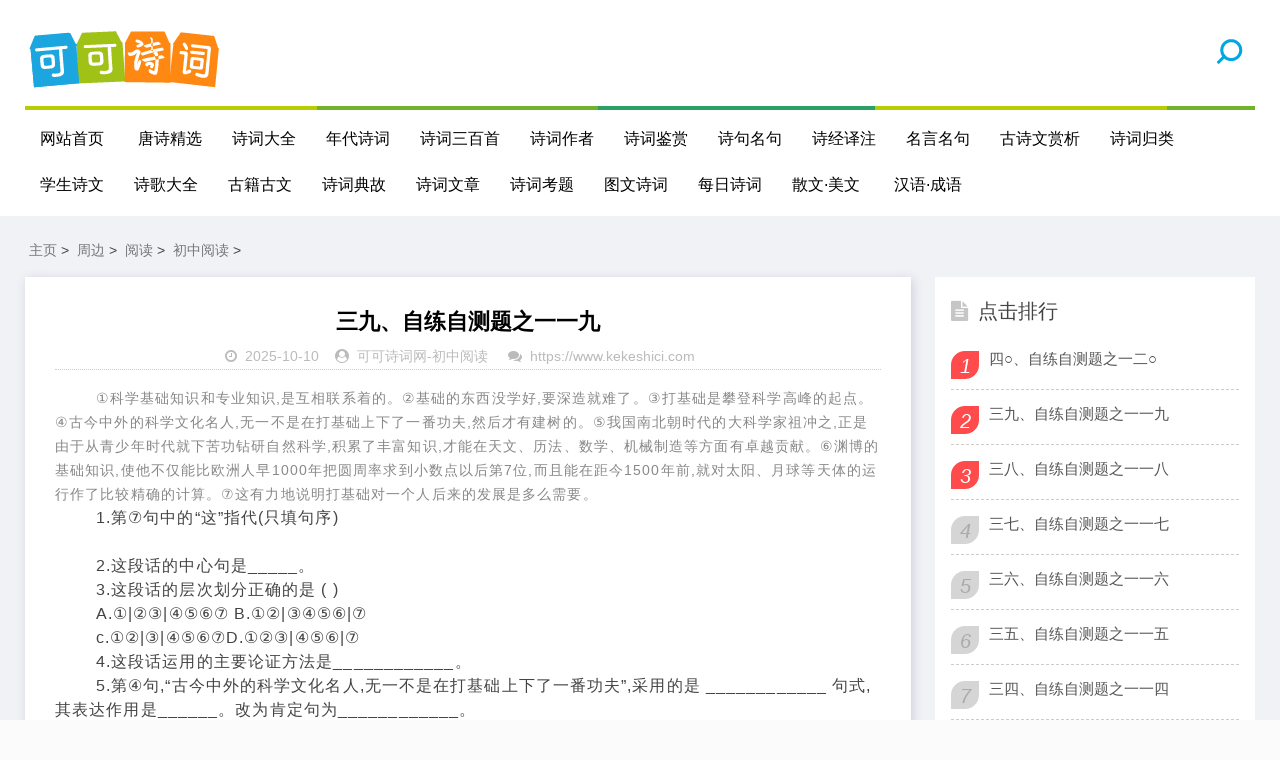

--- FILE ---
content_type: text/html
request_url: https://kekeshici.com/yuedu/chuzhong/255349.html
body_size: 4657
content:
<!DOCTYPE html>
<html lang="zh-CN">
<head>
<meta http-equiv="Content-Type" content="text/html; charset=gbk" />
<meta name="viewport" content="width=device-width, initial-scale=1.0, minimum-scale=1.0, maximum-scale=1.0, user-scalable=no">
<meta name="renderer" content="webkit">
<meta name="force-rendering" content="webkit">
<meta http-equiv="X-UA-Compatible" content="IE=edge,Chrome=1">
<meta name="applicable-device" content="pc,mobile">
<meta name="MobileOptimized" content="width"/>
<meta name="HandheldFriendly" content="true"/>
<meta http-equiv="Cache-Control" content="no-transform" /> 
 <meta http-equiv="Cache-Control" content="no-siteapp" />
<meta name="author" content="order by https://www.kekeshici.com" />
<title>三九、自练自测题之一一九 - 可可诗词网</title>
<meta name="keywords" content="三九,自练,自测,之一,一九,科学,基础知识,专业知识,互相,联系着," />
<meta name="description" content="①科学基础知识和专业知识,是互相联系着的。②基础的东西没学好,要深造就难了。③打基础是攀登科学高峰的起点。④古今中外的科学文化名人,无一不是在打基础上下了一番功夫,然后才有建树的。⑤我国南北朝时代的大科学家祖冲之,正是由于从青少年时代就下苦功钻" />
<link rel="stylesheet" href="/skin2020/css/font-awesome.min.css" type="text/css">
<link rel="stylesheet" href="/skin2020/css/style.css" type="text/css">
<script src="/skin2020/js/jquery-2.2.4.min.js" type="text/javascript"></script>
<script language="javascript" type="text/javascript" src="/include/dedeajax2.js"></script>

<script type="application/ld+json">
        {
            "upDate": "2025-10-10T13:06:44",
            "pubDate": "2025-10-10T13:06:44"
        }
</script>
</head>
<body>
<header class="header">
  <div class="container">
    <div class="logo">
      <h1> <a href="/" title="可可诗词网"> <img src="/skin2020/images/logo.png" alt="可可诗词网" title="可可诗词网"></a></h1>
    </div> 
    <div id="m-btn" class="m-btn"><i class="fa fa-bars"></i></div>
    <form  class="s-form container" name="formsearch" action="/plus/search.php">
      <div class="search-wrapper">
        <div class="input-holder">
          <input type="hidden" name="kwtype" value="0" />
          <input type="text" name="q" class="search-input" placeholder="请输入搜索词" />
          <button type="submit" id="submit-bt" class="search-icon" onclick="searchToggle(this, event);"> <span></span> </button>
        </div>
        <span class="close" onclick="searchToggle(this, event);"></span> </div>
    </form>
    <nav class="nav-bar" id="nav-box" data-type="index"  data-infoid="index">
      <ul class="nav">
        <li ><a href="/">网站首页</a></li>
        <li id="navbar-category-19" class=''> <a href="/tangshi/">唐诗精选</a> </li><li id="navbar-category-19" class=''> <a href="/shicidaquan/">诗词大全</a> </li><li id="navbar-category-19" class=''> <a href="/niandaishici/">年代诗词</a> </li><li id="navbar-category-19" class=''> <a href="/sanbaishou/">诗词三百首</a> </li><li id="navbar-category-19" class=''> <a href="/zuozhe/">诗词作者</a> </li><li id="navbar-category-19" class=''> <a href="/shicijianshang/">诗词鉴赏</a> </li><li id="navbar-category-19" class=''> <a href="/shijumingju/">诗句名句</a> </li><li id="navbar-category-19" class=''> <a href="/shijing/">诗经译注</a> </li><li id="navbar-category-19" class=''> <a href="/mingyanmingju/">名言名句</a> </li><li id="navbar-category-19" class=''> <a href="/gushiwenshangxi/">古诗文赏析</a> </li><li id="navbar-category-19" class=''> <a href="/shiciguilei/">诗词归类</a> </li><li id="navbar-category-19" class=''> <a href="/xueshenggushiwen/">学生诗文</a> </li><li id="navbar-category-19" class=''> <a href="/shige/">诗歌大全</a> </li><li id="navbar-category-19" class=''> <a href="/guji/">古籍古文</a> </li><li id="navbar-category-19" class=''> <a href="/shicidiangu/">诗词典故</a> </li><li id="navbar-category-19" class=''> <a href="/shiciwenzhang/">诗词文章</a> </li><li id="navbar-category-19" class=''> <a href="/shicikaoti/">诗词考题</a> </li><li id="navbar-category-19" class=''> <a href="/tuwenshici/">图文诗词</a> </li><li id="navbar-category-19" class=''> <a href="/meirishici/">每日诗词</a> </li><li id="navbar-category-19" class=''> <a href="/sanwen/">散文·美文</a> </li>
            <li ><a href="/hanyuweb/">汉语·成语</a></li>       
      </ul>
    </nav>
  </div>
</header>

<script>
var _hmt = _hmt || [];
(function() {
  var hm = document.createElement("script");
  hm.src = "https://hm.baidu.com/hm.js?fa5b303626262dcb7a3dcf3845269add";
  var s = document.getElementsByTagName("script")[0]; 
  s.parentNode.insertBefore(hm, s);
})();
</script>


<div class="content">
  <div class="container clearfix">
    <nav class="breadcrumb"> <a href='https://www.kekeshici.com/'>主页</a> > <a href='/shicizhoubian/'>周边</a> > <a href='/yuedu/'>阅读</a> > <a href='/yuedu/chuzhong/'>初中阅读</a> > </nav>

   <!-- 左侧内容开始 -->
    <div class="leftmain fl">
     <!-- 正文内容开始 -->
      <div class="detail_main">
        <h1>三九、自练自测题之一一九</h1>
       <p class="meta"> <span><i class="fa fa-clock-o"></i>2025-10-10</span><span><i class="fa fa-user-circle"></i><a href="https://www.kekeshici.com" target=_blank> 可可诗词网</a>-<a href="/yuedu/chuzhong/">初中阅读</a> </span> <span><i class="fa fa-comments"></i><a href="https://www.kekeshici.com" target=_blank>https://www.kekeshici.com</a></span> </p>  
             <div class="article-guanggao"> <a href="/"><img src="https://www.kekeshici.com/skin2020/images/weixin22.gif"  border="0" /></a></div>
             <div class="article-guanggao"> </div>
        <div class="detail_article">   

 				&nbsp;&nbsp;&nbsp;&nbsp;&nbsp;&nbsp;&nbsp;&nbsp;<font color="#0A0A6C"><small>①科学基础知识和专业知识,是互相联系着的。②基础的东西没学好,要深造就难了。③打基础是攀登科学高峰的起点。④古今中外的科学文化名人,无一不是在打基础上下了一番功夫,然后才有建树的。⑤我国南北朝时代的大科学家祖冲之,正是由于从青少年时代就下苦功钻研自然科学,积累了丰富知识,才能在天文、历法、数学、机械制造等方面有卓越贡献。⑥渊博的基础知识,使他不仅能比欧洲人早1000年把圆周率求到小数点以后第7位,而且能在距今1500年前,就对太阳、月球等天体的运行作了比较精确的计算。⑦这有力地说明打基础对一个人后来的发展是多么需要。</small></font><br>&nbsp;&nbsp;&nbsp;&nbsp;&nbsp;&nbsp;&nbsp;&nbsp;1.第⑦句中的“这”指代(只填句序)<br>&nbsp;&nbsp;&nbsp;&nbsp;&nbsp;&nbsp;&nbsp;&nbsp;<br>&nbsp;&nbsp;&nbsp;&nbsp;&nbsp;&nbsp;&nbsp;&nbsp;2.这段话的中心句是_____。<br>&nbsp;&nbsp;&nbsp;&nbsp;&nbsp;&nbsp;&nbsp;&nbsp;3.这段话的层次划分正确的是 ( )<br>&nbsp;&nbsp;&nbsp;&nbsp;&nbsp;&nbsp;&nbsp;&nbsp;A.①|②③|④⑤⑥⑦ B.①②|③④⑤⑥|⑦<br>&nbsp;&nbsp;&nbsp;&nbsp;&nbsp;&nbsp;&nbsp;&nbsp;c.①②|③|④⑤⑥⑦D.①②③|④⑤⑥|⑦<br>&nbsp;&nbsp;&nbsp;&nbsp;&nbsp;&nbsp;&nbsp;&nbsp;4.这段话运用的主要论证方法是____________。<br>&nbsp;&nbsp;&nbsp;&nbsp;&nbsp;&nbsp;&nbsp;&nbsp;5.第④句,“古今中外的科学文化名人,无一不是在打基础上下了一番功夫”,采用的是 ____________ 句式,其表达作用是______。改为肯定句为____________。				

                      



</br></br>


  </div> 

    <!-- 正文下方内容开始 -->
        <div class="article_footer clearfix">

        <!-- 上一篇下一篇 -->
        <div class="post-navigation clearfix">
          <div class="post-previous"> 下一篇：<a href='/yuedu/chuzhong/255350.html'>三八、自练自测题之一一八</a>  </br></div>
          <div class="post-next">  上一篇：<a href='/yuedu/chuzhong/255348.html'>四○、自练自测题之一二○</a>  </div>
        </div>
        <!-- 上一篇下一篇 -->

         <!-- 文章信息 -->
         <div class="fl tag"> 
              <div ><span>发布时间：2025-10-10</span><span></br> 文章来源：</strong><a href="https://www.kekeshici.com" target=_blank> 可可诗词网</a><a href="https://www.kekeshici.com" target=_blank>https://www.kekeshici.com</a> </span></div>
              <div style="word-wrap:break-word;word-break:break-all; ">原文地址：https://www.kekeshici.com/yuedu/chuzhong/255349.html，转载请保留。</br> </div>                  
        </div>
           <!-- 文章信息 -->

       </div>
      <!-- 正文下方内容结束 -->

      </div>
  <!-- 正文内容结束 -->

   <div class="morenews clearfix">
        <div class="sportsnew fl">
          <div class="box_title clearfix"><span><i class="icon more_icon fa fa-paper-plane-o"></i>今日更新</span> </div>
          <ul class="box">
            <li class="clearfix" > <i></i>
             <h4> <a  href="/yuedu/chuzhong/255602.html" title="五○、2000年中考济南题《谁赶走了鸟类》">五○、2000年中考济南题《谁赶走了鸟类》</a></h4>
              <strong class="fr">[2019-12-21]</strong> </li>
          </ul>
<ul class="box">
            <li class="clearfix" > <i></i>
             <h4> <a  href="/yuedu/chuzhong/255601.html" title="五一、2000年中考荆州题《大鱼和小鱼》">五一、2000年中考荆州题《大鱼和小鱼》</a></h4>
              <strong class="fr">[2019-12-21]</strong> </li>
          </ul>
<ul class="box">
            <li class="clearfix" > <i></i>
             <h4> <a  href="/yuedu/chuzhong/255600.html" title="五二、2000年中考常德题《悠悠寸草心》">五二、2000年中考常德题《悠悠寸草心》</a></h4>
              <strong class="fr">[2019-12-21]</strong> </li>
          </ul>
<ul class="box">
            <li class="clearfix" > <i></i>
             <h4> <a  href="/yuedu/chuzhong/255599.html" title="五三、2000年中考广西题《伞》">五三、2000年中考广西题《伞》</a></h4>
              <strong class="fr">[2019-12-21]</strong> </li>
          </ul>
<ul class="box">
            <li class="clearfix" > <i></i>
             <h4> <a  href="/yuedu/chuzhong/255598.html" title="五四、2000年中考重庆题《剥豆》">五四、2000年中考重庆题《剥豆》</a></h4>
              <strong class="fr">[2019-12-21]</strong> </li>
          </ul>
 </div>
    <div class="sportsnew fl">
          <div class="box_title clearfix"><span><i class="icon more_icon fa fa-paper-plane-o"></i>今日推荐</span> </div>
           </div>
    </div>


    </div>

<!-- 左侧内容结束-->

    <aside class="aside fr hidden-sm-md-lg">

  <div id="divTags" class="widget widget_tags">
    <div class="box_title side_title clearfix"> <span><i class="icon side_icon fa fa-file-text"></i>公众号</span> </div>
     <img src="/skin2020/images/weixin.gif" />
  </div>


  <div id="aside_hot" class="widget widget_aside_hot">
    <div class="box_title side_title clearfix"> <span><i class="icon side_icon fa fa-file-text"></i>点击排行</span> </div>
    <ul class="widget-content aside_hot">
      <li class="clearfix"><i class="fl side_hot_num side_hot_num-1">1</i><a href="/yuedu/chuzhong/255348.html" title="四○、自练自测题之一二○">四○、自练自测题之一二○</a></li>
<li class="clearfix"><i class="fl side_hot_num side_hot_num-1">2</i><a href="/yuedu/chuzhong/255349.html" title="三九、自练自测题之一一九">三九、自练自测题之一一九</a></li>
<li class="clearfix"><i class="fl side_hot_num side_hot_num-1">3</i><a href="/yuedu/chuzhong/255350.html" title="三八、自练自测题之一一八">三八、自练自测题之一一八</a></li>
<li class="clearfix"><i class="fl side_hot_num side_hot_num-1">4</i><a href="/yuedu/chuzhong/255351.html" title="三七、自练自测题之一一七">三七、自练自测题之一一七</a></li>
<li class="clearfix"><i class="fl side_hot_num side_hot_num-1">5</i><a href="/yuedu/chuzhong/255352.html" title="三六、自练自测题之一一六">三六、自练自测题之一一六</a></li>
<li class="clearfix"><i class="fl side_hot_num side_hot_num-1">6</i><a href="/yuedu/chuzhong/255353.html" title="三五、自练自测题之一一五">三五、自练自测题之一一五</a></li>
<li class="clearfix"><i class="fl side_hot_num side_hot_num-1">7</i><a href="/yuedu/chuzhong/255354.html" title="三四、自练自测题之一一四">三四、自练自测题之一一四</a></li>
<li class="clearfix"><i class="fl side_hot_num side_hot_num-1">8</i><a href="/yuedu/chuzhong/255355.html" title="三三、自练自测题之一一三">三三、自练自测题之一一三</a></li>
<li class="clearfix"><i class="fl side_hot_num side_hot_num-1">9</i><a href="/yuedu/chuzhong/255356.html" title="三二、自练自测题之一一二">三二、自练自测题之一一二</a></li>
<li class="clearfix"><i class="fl side_hot_num side_hot_num-1">10</i><a href="/yuedu/chuzhong/255357.html" title="三一、自练自测题之一一一">三一、自练自测题之一一一</a></li>

    </ul>
  </div>


  <div id="aside_hot_comment" class="widget widget_aside_hot_comment">
    <div class="box_title side_title clearfix"> <span><i class="icon side_icon fa fa-file-text"></i>精彩图文</span> </div>
    <ul class="widget-content aside_hot_comment">
      
    </ul>
  </div>


</aside>


 </div>
</div>
<div class="footer">
  <div class="container">
    <div class="footer_wrap">
      <div class="follow_us fl">
        <div class="footer_title">关注微信公众号</div>
        <img src="/skin2020/images/weixin.gif"> </div>
  <div class="footer_contact fl">
        <div class="footer_title"> 可可诗词网：</div>
        <ul>
          <li>致力于传播中国诗词文化！</li>
          <li>人生除了苟且，还有诗和远方！</li>
        
        </ul>
      </div>
      <div class="footer_about fr">
        <p class="copyright"> <span>Copyright &copy; 2002-2017 可可诗词网 版权所有&nbsp; &nbsp; </br>声明 :本网站尊重并保护知识产权，根据《信息网络传播权保护条例》，如果我们转载的作品侵犯了您的权利,请在一个月内通知我们，我们会及时删除。 </br> <a href="https://beian.miit.gov.cn">鄂ICP备2023021681号-1</a></span> </p>
            <br>
          <p>友情链接：<ul class="clearfix">
        
        <li><a href='https://shiju.kekeshici.com/' target='_blank'>诗句大全</a> </li>
        
        <li><a href='https://renwu.kekeshici.com' target='_blank'>可可人物网</a> </li>
        
        <li><a href='https://www.kekeshici.com/tangshi' target='_blank'>唐诗大全</a> </li>
        
        <li><a href='https://www.kekeshici.com/hanyuweb/' target='_blank'>汉语成语大全</a> </li>
        
        <li><a href='https://www.kekeshici.com/tangshi' target='_blank'>唐诗大全</a> </li>
        
      </ul></p>
      </div>
      <div class="clear"></div>
    </div>
  </div>
</div>
<!-- Initialize Swiper --> 
<script src="https://static.kekeshici.com/pc/js/custom.js"></script> 
<script>
        var swiper = new Swiper('.swiper-container', {
            pagination: '.swiper-pagination',
            paginationClickable: true,
            loop: true, 
            autoplay:2000,
            nextButton: '.swiper-button-next',
            prevButton: '.swiper-button-prev',
            spaceBetween: 30,
            effect: 'fade',
        });
    </script> 
<script>
		function searchToggle(obj, evt){
			var container = $(obj).closest('.search-wrapper');

			if(!container.hasClass('active')){
				  container.addClass('active');
				  evt.preventDefault();
			}
			else if(container.hasClass('active') && $(obj).closest('.input-holder').length == 0){
				  container.removeClass('active');
				  // clear input
				  container.find('.search-input').val('');
				  // clear and hide result container when we press close
				  container.find('.result-container').fadeOut(100, function(){$(this).empty();});
			}
		}
	</script> 


 
<script type="text/javascript" src="/keke/js/tjcode.js"></script></body>
</html>
